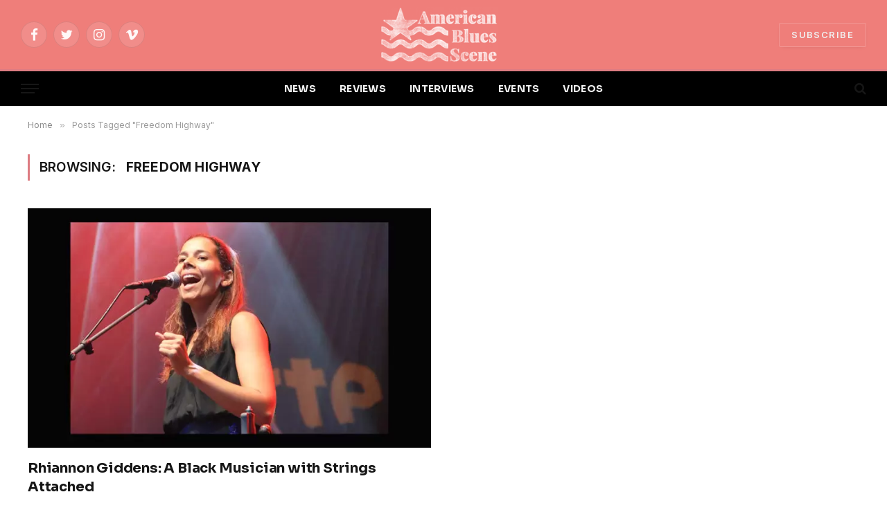

--- FILE ---
content_type: text/html; charset=UTF-8
request_url: https://www.americanbluesscene.com/tag/freedom-highway/
body_size: 44198
content:
<!DOCTYPE html>
<html lang="en-US" prefix="og: http://ogp.me/ns# fb: http://ogp.me/ns/fb#" class="s-light site-s-light">

<head>

	<meta charset="UTF-8" />
	<meta name="viewport" content="width=device-width, initial-scale=1" />
	<title>Freedom Highway &#8211; American Blues Scene</title><link rel="preload" as="font" href="https://www.americanbluesscene.com/wp-content/themes/smart-mag/css/icons/fonts/ts-icons.woff2?v2.2" type="font/woff2" crossorigin="anonymous" />
<meta name='robots' content='max-image-preview:large' />
	<style>img:is([sizes="auto" i], [sizes^="auto," i]) { contain-intrinsic-size: 3000px 1500px }</style>
	<link rel='dns-prefetch' href='//fonts.googleapis.com' />
<link rel="alternate" type="application/rss+xml" title="American Blues Scene &raquo; Feed" href="https://www.americanbluesscene.com/feed/" />
<link rel="alternate" type="application/rss+xml" title="American Blues Scene &raquo; Comments Feed" href="https://www.americanbluesscene.com/comments/feed/" />
<link rel="alternate" type="application/rss+xml" title="American Blues Scene &raquo; Freedom Highway Tag Feed" href="https://www.americanbluesscene.com/tag/freedom-highway/feed/" />
<script type="text/javascript">
/* <![CDATA[ */
window._wpemojiSettings = {"baseUrl":"https:\/\/s.w.org\/images\/core\/emoji\/16.0.1\/72x72\/","ext":".png","svgUrl":"https:\/\/s.w.org\/images\/core\/emoji\/16.0.1\/svg\/","svgExt":".svg","source":{"concatemoji":"https:\/\/www.americanbluesscene.com\/wp-includes\/js\/wp-emoji-release.min.js?ver=6.8.3"}};
/*! This file is auto-generated */
!function(s,n){var o,i,e;function c(e){try{var t={supportTests:e,timestamp:(new Date).valueOf()};sessionStorage.setItem(o,JSON.stringify(t))}catch(e){}}function p(e,t,n){e.clearRect(0,0,e.canvas.width,e.canvas.height),e.fillText(t,0,0);var t=new Uint32Array(e.getImageData(0,0,e.canvas.width,e.canvas.height).data),a=(e.clearRect(0,0,e.canvas.width,e.canvas.height),e.fillText(n,0,0),new Uint32Array(e.getImageData(0,0,e.canvas.width,e.canvas.height).data));return t.every(function(e,t){return e===a[t]})}function u(e,t){e.clearRect(0,0,e.canvas.width,e.canvas.height),e.fillText(t,0,0);for(var n=e.getImageData(16,16,1,1),a=0;a<n.data.length;a++)if(0!==n.data[a])return!1;return!0}function f(e,t,n,a){switch(t){case"flag":return n(e,"\ud83c\udff3\ufe0f\u200d\u26a7\ufe0f","\ud83c\udff3\ufe0f\u200b\u26a7\ufe0f")?!1:!n(e,"\ud83c\udde8\ud83c\uddf6","\ud83c\udde8\u200b\ud83c\uddf6")&&!n(e,"\ud83c\udff4\udb40\udc67\udb40\udc62\udb40\udc65\udb40\udc6e\udb40\udc67\udb40\udc7f","\ud83c\udff4\u200b\udb40\udc67\u200b\udb40\udc62\u200b\udb40\udc65\u200b\udb40\udc6e\u200b\udb40\udc67\u200b\udb40\udc7f");case"emoji":return!a(e,"\ud83e\udedf")}return!1}function g(e,t,n,a){var r="undefined"!=typeof WorkerGlobalScope&&self instanceof WorkerGlobalScope?new OffscreenCanvas(300,150):s.createElement("canvas"),o=r.getContext("2d",{willReadFrequently:!0}),i=(o.textBaseline="top",o.font="600 32px Arial",{});return e.forEach(function(e){i[e]=t(o,e,n,a)}),i}function t(e){var t=s.createElement("script");t.src=e,t.defer=!0,s.head.appendChild(t)}"undefined"!=typeof Promise&&(o="wpEmojiSettingsSupports",i=["flag","emoji"],n.supports={everything:!0,everythingExceptFlag:!0},e=new Promise(function(e){s.addEventListener("DOMContentLoaded",e,{once:!0})}),new Promise(function(t){var n=function(){try{var e=JSON.parse(sessionStorage.getItem(o));if("object"==typeof e&&"number"==typeof e.timestamp&&(new Date).valueOf()<e.timestamp+604800&&"object"==typeof e.supportTests)return e.supportTests}catch(e){}return null}();if(!n){if("undefined"!=typeof Worker&&"undefined"!=typeof OffscreenCanvas&&"undefined"!=typeof URL&&URL.createObjectURL&&"undefined"!=typeof Blob)try{var e="postMessage("+g.toString()+"("+[JSON.stringify(i),f.toString(),p.toString(),u.toString()].join(",")+"));",a=new Blob([e],{type:"text/javascript"}),r=new Worker(URL.createObjectURL(a),{name:"wpTestEmojiSupports"});return void(r.onmessage=function(e){c(n=e.data),r.terminate(),t(n)})}catch(e){}c(n=g(i,f,p,u))}t(n)}).then(function(e){for(var t in e)n.supports[t]=e[t],n.supports.everything=n.supports.everything&&n.supports[t],"flag"!==t&&(n.supports.everythingExceptFlag=n.supports.everythingExceptFlag&&n.supports[t]);n.supports.everythingExceptFlag=n.supports.everythingExceptFlag&&!n.supports.flag,n.DOMReady=!1,n.readyCallback=function(){n.DOMReady=!0}}).then(function(){return e}).then(function(){var e;n.supports.everything||(n.readyCallback(),(e=n.source||{}).concatemoji?t(e.concatemoji):e.wpemoji&&e.twemoji&&(t(e.twemoji),t(e.wpemoji)))}))}((window,document),window._wpemojiSettings);
/* ]]> */
</script>
<style id='wp-emoji-styles-inline-css' type='text/css'>

	img.wp-smiley, img.emoji {
		display: inline !important;
		border: none !important;
		box-shadow: none !important;
		height: 1em !important;
		width: 1em !important;
		margin: 0 0.07em !important;
		vertical-align: -0.1em !important;
		background: none !important;
		padding: 0 !important;
	}
</style>
<link rel='stylesheet' id='wp-block-library-css' href='https://www.americanbluesscene.com/wp-includes/css/dist/block-library/style.min.css?ver=6.8.3' type='text/css' media='all' />
<style id='classic-theme-styles-inline-css' type='text/css'>
/*! This file is auto-generated */
.wp-block-button__link{color:#fff;background-color:#32373c;border-radius:9999px;box-shadow:none;text-decoration:none;padding:calc(.667em + 2px) calc(1.333em + 2px);font-size:1.125em}.wp-block-file__button{background:#32373c;color:#fff;text-decoration:none}
</style>
<link rel='stylesheet' id='ifb-instagram-style-css' href='https://www.americanbluesscene.com/wp-content/plugins/social-feed-block/dist/style.css?ver=1.0.7' type='text/css' media='all' />
<style id='global-styles-inline-css' type='text/css'>
:root{--wp--preset--aspect-ratio--square: 1;--wp--preset--aspect-ratio--4-3: 4/3;--wp--preset--aspect-ratio--3-4: 3/4;--wp--preset--aspect-ratio--3-2: 3/2;--wp--preset--aspect-ratio--2-3: 2/3;--wp--preset--aspect-ratio--16-9: 16/9;--wp--preset--aspect-ratio--9-16: 9/16;--wp--preset--color--black: #000000;--wp--preset--color--cyan-bluish-gray: #abb8c3;--wp--preset--color--white: #ffffff;--wp--preset--color--pale-pink: #f78da7;--wp--preset--color--vivid-red: #cf2e2e;--wp--preset--color--luminous-vivid-orange: #ff6900;--wp--preset--color--luminous-vivid-amber: #fcb900;--wp--preset--color--light-green-cyan: #7bdcb5;--wp--preset--color--vivid-green-cyan: #00d084;--wp--preset--color--pale-cyan-blue: #8ed1fc;--wp--preset--color--vivid-cyan-blue: #0693e3;--wp--preset--color--vivid-purple: #9b51e0;--wp--preset--gradient--vivid-cyan-blue-to-vivid-purple: linear-gradient(135deg,rgba(6,147,227,1) 0%,rgb(155,81,224) 100%);--wp--preset--gradient--light-green-cyan-to-vivid-green-cyan: linear-gradient(135deg,rgb(122,220,180) 0%,rgb(0,208,130) 100%);--wp--preset--gradient--luminous-vivid-amber-to-luminous-vivid-orange: linear-gradient(135deg,rgba(252,185,0,1) 0%,rgba(255,105,0,1) 100%);--wp--preset--gradient--luminous-vivid-orange-to-vivid-red: linear-gradient(135deg,rgba(255,105,0,1) 0%,rgb(207,46,46) 100%);--wp--preset--gradient--very-light-gray-to-cyan-bluish-gray: linear-gradient(135deg,rgb(238,238,238) 0%,rgb(169,184,195) 100%);--wp--preset--gradient--cool-to-warm-spectrum: linear-gradient(135deg,rgb(74,234,220) 0%,rgb(151,120,209) 20%,rgb(207,42,186) 40%,rgb(238,44,130) 60%,rgb(251,105,98) 80%,rgb(254,248,76) 100%);--wp--preset--gradient--blush-light-purple: linear-gradient(135deg,rgb(255,206,236) 0%,rgb(152,150,240) 100%);--wp--preset--gradient--blush-bordeaux: linear-gradient(135deg,rgb(254,205,165) 0%,rgb(254,45,45) 50%,rgb(107,0,62) 100%);--wp--preset--gradient--luminous-dusk: linear-gradient(135deg,rgb(255,203,112) 0%,rgb(199,81,192) 50%,rgb(65,88,208) 100%);--wp--preset--gradient--pale-ocean: linear-gradient(135deg,rgb(255,245,203) 0%,rgb(182,227,212) 50%,rgb(51,167,181) 100%);--wp--preset--gradient--electric-grass: linear-gradient(135deg,rgb(202,248,128) 0%,rgb(113,206,126) 100%);--wp--preset--gradient--midnight: linear-gradient(135deg,rgb(2,3,129) 0%,rgb(40,116,252) 100%);--wp--preset--font-size--small: 13px;--wp--preset--font-size--medium: 20px;--wp--preset--font-size--large: 36px;--wp--preset--font-size--x-large: 42px;--wp--preset--spacing--20: 0.44rem;--wp--preset--spacing--30: 0.67rem;--wp--preset--spacing--40: 1rem;--wp--preset--spacing--50: 1.5rem;--wp--preset--spacing--60: 2.25rem;--wp--preset--spacing--70: 3.38rem;--wp--preset--spacing--80: 5.06rem;--wp--preset--shadow--natural: 6px 6px 9px rgba(0, 0, 0, 0.2);--wp--preset--shadow--deep: 12px 12px 50px rgba(0, 0, 0, 0.4);--wp--preset--shadow--sharp: 6px 6px 0px rgba(0, 0, 0, 0.2);--wp--preset--shadow--outlined: 6px 6px 0px -3px rgba(255, 255, 255, 1), 6px 6px rgba(0, 0, 0, 1);--wp--preset--shadow--crisp: 6px 6px 0px rgba(0, 0, 0, 1);}:where(.is-layout-flex){gap: 0.5em;}:where(.is-layout-grid){gap: 0.5em;}body .is-layout-flex{display: flex;}.is-layout-flex{flex-wrap: wrap;align-items: center;}.is-layout-flex > :is(*, div){margin: 0;}body .is-layout-grid{display: grid;}.is-layout-grid > :is(*, div){margin: 0;}:where(.wp-block-columns.is-layout-flex){gap: 2em;}:where(.wp-block-columns.is-layout-grid){gap: 2em;}:where(.wp-block-post-template.is-layout-flex){gap: 1.25em;}:where(.wp-block-post-template.is-layout-grid){gap: 1.25em;}.has-black-color{color: var(--wp--preset--color--black) !important;}.has-cyan-bluish-gray-color{color: var(--wp--preset--color--cyan-bluish-gray) !important;}.has-white-color{color: var(--wp--preset--color--white) !important;}.has-pale-pink-color{color: var(--wp--preset--color--pale-pink) !important;}.has-vivid-red-color{color: var(--wp--preset--color--vivid-red) !important;}.has-luminous-vivid-orange-color{color: var(--wp--preset--color--luminous-vivid-orange) !important;}.has-luminous-vivid-amber-color{color: var(--wp--preset--color--luminous-vivid-amber) !important;}.has-light-green-cyan-color{color: var(--wp--preset--color--light-green-cyan) !important;}.has-vivid-green-cyan-color{color: var(--wp--preset--color--vivid-green-cyan) !important;}.has-pale-cyan-blue-color{color: var(--wp--preset--color--pale-cyan-blue) !important;}.has-vivid-cyan-blue-color{color: var(--wp--preset--color--vivid-cyan-blue) !important;}.has-vivid-purple-color{color: var(--wp--preset--color--vivid-purple) !important;}.has-black-background-color{background-color: var(--wp--preset--color--black) !important;}.has-cyan-bluish-gray-background-color{background-color: var(--wp--preset--color--cyan-bluish-gray) !important;}.has-white-background-color{background-color: var(--wp--preset--color--white) !important;}.has-pale-pink-background-color{background-color: var(--wp--preset--color--pale-pink) !important;}.has-vivid-red-background-color{background-color: var(--wp--preset--color--vivid-red) !important;}.has-luminous-vivid-orange-background-color{background-color: var(--wp--preset--color--luminous-vivid-orange) !important;}.has-luminous-vivid-amber-background-color{background-color: var(--wp--preset--color--luminous-vivid-amber) !important;}.has-light-green-cyan-background-color{background-color: var(--wp--preset--color--light-green-cyan) !important;}.has-vivid-green-cyan-background-color{background-color: var(--wp--preset--color--vivid-green-cyan) !important;}.has-pale-cyan-blue-background-color{background-color: var(--wp--preset--color--pale-cyan-blue) !important;}.has-vivid-cyan-blue-background-color{background-color: var(--wp--preset--color--vivid-cyan-blue) !important;}.has-vivid-purple-background-color{background-color: var(--wp--preset--color--vivid-purple) !important;}.has-black-border-color{border-color: var(--wp--preset--color--black) !important;}.has-cyan-bluish-gray-border-color{border-color: var(--wp--preset--color--cyan-bluish-gray) !important;}.has-white-border-color{border-color: var(--wp--preset--color--white) !important;}.has-pale-pink-border-color{border-color: var(--wp--preset--color--pale-pink) !important;}.has-vivid-red-border-color{border-color: var(--wp--preset--color--vivid-red) !important;}.has-luminous-vivid-orange-border-color{border-color: var(--wp--preset--color--luminous-vivid-orange) !important;}.has-luminous-vivid-amber-border-color{border-color: var(--wp--preset--color--luminous-vivid-amber) !important;}.has-light-green-cyan-border-color{border-color: var(--wp--preset--color--light-green-cyan) !important;}.has-vivid-green-cyan-border-color{border-color: var(--wp--preset--color--vivid-green-cyan) !important;}.has-pale-cyan-blue-border-color{border-color: var(--wp--preset--color--pale-cyan-blue) !important;}.has-vivid-cyan-blue-border-color{border-color: var(--wp--preset--color--vivid-cyan-blue) !important;}.has-vivid-purple-border-color{border-color: var(--wp--preset--color--vivid-purple) !important;}.has-vivid-cyan-blue-to-vivid-purple-gradient-background{background: var(--wp--preset--gradient--vivid-cyan-blue-to-vivid-purple) !important;}.has-light-green-cyan-to-vivid-green-cyan-gradient-background{background: var(--wp--preset--gradient--light-green-cyan-to-vivid-green-cyan) !important;}.has-luminous-vivid-amber-to-luminous-vivid-orange-gradient-background{background: var(--wp--preset--gradient--luminous-vivid-amber-to-luminous-vivid-orange) !important;}.has-luminous-vivid-orange-to-vivid-red-gradient-background{background: var(--wp--preset--gradient--luminous-vivid-orange-to-vivid-red) !important;}.has-very-light-gray-to-cyan-bluish-gray-gradient-background{background: var(--wp--preset--gradient--very-light-gray-to-cyan-bluish-gray) !important;}.has-cool-to-warm-spectrum-gradient-background{background: var(--wp--preset--gradient--cool-to-warm-spectrum) !important;}.has-blush-light-purple-gradient-background{background: var(--wp--preset--gradient--blush-light-purple) !important;}.has-blush-bordeaux-gradient-background{background: var(--wp--preset--gradient--blush-bordeaux) !important;}.has-luminous-dusk-gradient-background{background: var(--wp--preset--gradient--luminous-dusk) !important;}.has-pale-ocean-gradient-background{background: var(--wp--preset--gradient--pale-ocean) !important;}.has-electric-grass-gradient-background{background: var(--wp--preset--gradient--electric-grass) !important;}.has-midnight-gradient-background{background: var(--wp--preset--gradient--midnight) !important;}.has-small-font-size{font-size: var(--wp--preset--font-size--small) !important;}.has-medium-font-size{font-size: var(--wp--preset--font-size--medium) !important;}.has-large-font-size{font-size: var(--wp--preset--font-size--large) !important;}.has-x-large-font-size{font-size: var(--wp--preset--font-size--x-large) !important;}
:where(.wp-block-post-template.is-layout-flex){gap: 1.25em;}:where(.wp-block-post-template.is-layout-grid){gap: 1.25em;}
:where(.wp-block-columns.is-layout-flex){gap: 2em;}:where(.wp-block-columns.is-layout-grid){gap: 2em;}
:root :where(.wp-block-pullquote){font-size: 1.5em;line-height: 1.6;}
</style>
<link rel='stylesheet' id='contact-form-7-css' href='https://www.americanbluesscene.com/wp-content/plugins/contact-form-7/includes/css/styles.css?ver=6.1.3' type='text/css' media='all' />
<link rel='stylesheet' id='smartmag-core-css' href='https://www.americanbluesscene.com/wp-content/themes/smart-mag/style.css?ver=7.1.1' type='text/css' media='all' />
<style id='smartmag-core-inline-css' type='text/css'>
:root { --c-main: #dd7c82;
--c-main-rgb: 221,124,130;
--text-font: "Inter", system-ui, -apple-system, "Segoe UI", Arial, sans-serif;
--body-font: "Inter", system-ui, -apple-system, "Segoe UI", Arial, sans-serif;
--title-font: "Sora", system-ui, -apple-system, "Segoe UI", Arial, sans-serif;
--c-p-meta-icons: var(--c-main); }
.post-title:not(._) { letter-spacing: -0.01em; }
.main-sidebar .widget-title .heading { font-family: "ABeeZee", system-ui, -apple-system, "Segoe UI", Arial, sans-serif; font-size: 17px; font-weight: normal; font-style: normal; text-transform: initial; }
.main-sidebar .widget { margin-bottom: 45px; }
.smart-head-main { --main-width: 1360px; }
.smart-head-main .smart-head-mid { --head-h: 100px; }
.smart-head-main .smart-head-bot { --head-h: 54px; border-top-width: 3px; border-top-color: var(--c-main); border-bottom-width: 1px; border-bottom-color: #e2e2e2; }
.s-dark .smart-head-main .smart-head-bot,
.smart-head-main .s-dark.smart-head-bot { border-bottom-color: #222222; }
.navigation-main .menu > li > a { font-family: "Sora", system-ui, -apple-system, "Segoe UI", Arial, sans-serif; font-size: 14px; font-weight: bold; letter-spacing: 0.02em; }
.s-light .navigation-main { --c-nav: #f2f2f2; }
.smart-head-mobile .smart-head-mid { --head-h: 70px; border-bottom-width: 3px; border-bottom-color: var(--c-main); }
.s-dark .smart-head-main .spc-social,
.smart-head-main .s-dark .spc-social { --c-spc-social: rgba(255,255,255,0.94); --c-spc-social-hov: #ffffff; }
.smart-head-main .hamburger-icon { --line-weight: 2px; --height: 14px; }
.post-meta { --p-meta-sep: "\2023"; --p-meta-sep-pad: 6px; }
.post-meta .meta-item:before { transform: scale(.8); }
.cat-labels .category { padding-left: 10px; padding-right: 10px; }
.block-head-e1 .heading { font-family: "Barlow Condensed", system-ui, -apple-system, "Segoe UI", Arial, sans-serif; font-size: 22px; font-weight: bold; font-style: italic; letter-spacing: .04em; }
.block-head-e2 .heading { font-family: "Barlow Condensed", system-ui, -apple-system, "Segoe UI", Arial, sans-serif; font-size: 32px; font-weight: 800; font-style: italic; text-transform: uppercase; letter-spacing: 0.04em; }
.block-head-e2 { --line-weight: 4px; --c-line: var(--c-main); }
.loop-grid .ratio-is-custom { padding-bottom: calc(100% / 1.68); }
.list-post { --list-p-media-width: 35%; --list-p-media-max-width: 85%; }
.post-meta-single .meta-item, .post-meta-single .text-in { font-size: 13px; }
.the-post-header .post-meta .post-title { line-height: 1.26; }
.entry-content { line-height: 1.65; letter-spacing: 0.01em; }
.post-share-float .service { width: 40px; height: 38px; margin-bottom: 9px; font-size: 18px; }
.s-head-modern .sub-title { font-weight: 500; }
.site-s-light .s-head-modern .sub-title { color: #6d6d6d; }
.site-s-light .s-head-large .post-meta { --c-post-meta: #6d6d6d; }
.s-dark .s-head-large .post-meta { --c-post-meta: #e2e2e2; }
.a-wrap-2:not(._) { margin-top: 0px; }
@media (min-width: 940px) and (max-width: 1200px) { .navigation-main .menu > li > a { font-size: calc(10px + (14px - 10px) * .7); } }


</style>
<link rel='stylesheet' id='magnific-popup-css' href='https://www.americanbluesscene.com/wp-content/themes/smart-mag/css/lightbox.css?ver=7.1.1' type='text/css' media='all' />
<link rel='stylesheet' id='smartmag-icons-css' href='https://www.americanbluesscene.com/wp-content/themes/smart-mag/css/icons/icons.css?ver=7.1.1' type='text/css' media='all' />
<link rel='stylesheet' id='smartmag-gfonts-custom-css' href='https://fonts.googleapis.com/css?family=Inter%3A400%2C500%2C600%2C700%7CSora%3A400%2C500%2C600%2C700%2Cbold%7CABeeZee%3Anormal%7CBarlow+Condensed%3Abold%2Cboldi%2C800%2C800i&#038;display=swap' type='text/css' media='all' />
<script type="text/javascript" src="https://www.americanbluesscene.com/wp-includes/js/dist/vendor/react.min.js?ver=18.3.1.1" id="react-js"></script>
<script type="text/javascript" src="https://www.americanbluesscene.com/wp-includes/js/dist/vendor/react-dom.min.js?ver=18.3.1.1" id="react-dom-js"></script>
<script type="text/javascript" src="https://www.americanbluesscene.com/wp-includes/js/jquery/jquery.min.js?ver=3.7.1" id="jquery-core-js"></script>
<script type="text/javascript" src="https://www.americanbluesscene.com/wp-includes/js/jquery/jquery-migrate.min.js?ver=3.4.1" id="jquery-migrate-js"></script>
<script type="text/javascript" src="https://www.americanbluesscene.com/wp-content/plugins/social-feed-block/dist/script.js?ver=1.0.7" id="ifb-instagram-script-js"></script>
<link rel="https://api.w.org/" href="https://www.americanbluesscene.com/wp-json/" /><link rel="alternate" title="JSON" type="application/json" href="https://www.americanbluesscene.com/wp-json/wp/v2/tags/4630" /><link rel="EditURI" type="application/rsd+xml" title="RSD" href="https://www.americanbluesscene.com/xmlrpc.php?rsd" />
<meta name="generator" content="WordPress 6.8.3" />

		<script>
		var BunyadSchemeKey = 'bunyad-scheme';
		(() => {
			const d = document.documentElement;
			const c = d.classList;
			const scheme = localStorage.getItem(BunyadSchemeKey);
			if (scheme) {
				d.dataset.origClass = c;
				scheme === 'dark' ? c.remove('s-light', 'site-s-light') : c.remove('s-dark', 'site-s-dark');
				c.add('site-s-' + scheme, 's-' + scheme);
			}
		})();
		</script>
		<meta name="generator" content="Elementor 3.31.5; features: additional_custom_breakpoints, e_element_cache; settings: css_print_method-external, google_font-enabled, font_display-auto">
			<style>
				.e-con.e-parent:nth-of-type(n+4):not(.e-lazyloaded):not(.e-no-lazyload),
				.e-con.e-parent:nth-of-type(n+4):not(.e-lazyloaded):not(.e-no-lazyload) * {
					background-image: none !important;
				}
				@media screen and (max-height: 1024px) {
					.e-con.e-parent:nth-of-type(n+3):not(.e-lazyloaded):not(.e-no-lazyload),
					.e-con.e-parent:nth-of-type(n+3):not(.e-lazyloaded):not(.e-no-lazyload) * {
						background-image: none !important;
					}
				}
				@media screen and (max-height: 640px) {
					.e-con.e-parent:nth-of-type(n+2):not(.e-lazyloaded):not(.e-no-lazyload),
					.e-con.e-parent:nth-of-type(n+2):not(.e-lazyloaded):not(.e-no-lazyload) * {
						background-image: none !important;
					}
				}
			</style>
			<link rel="icon" href="https://www.americanbluesscene.com/wp-content/uploads/2025/04/cropped-american-blues-scene-logo-1-32x32.png" sizes="32x32" />
<link rel="icon" href="https://www.americanbluesscene.com/wp-content/uploads/2025/04/cropped-american-blues-scene-logo-1-192x192.png" sizes="192x192" />
<link rel="apple-touch-icon" href="https://www.americanbluesscene.com/wp-content/uploads/2025/04/cropped-american-blues-scene-logo-1-180x180.png" />
<meta name="msapplication-TileImage" content="https://www.americanbluesscene.com/wp-content/uploads/2025/04/cropped-american-blues-scene-logo-1-270x270.png" />
		<style type="text/css" id="wp-custom-css">
			.s-dark:not(i), .site-s-dark, .site-s-dark .s-light {
    --c-contrast-0: #000;
    --c-contrast-10: #070707;
    --c-contrast-50: #111;
    --c-contrast-75: #151515;
    --c-contrast-100: #222;
    --c-contrast-125: #2b2b2b;
    --c-contrast-150: #333;
    --c-contrast-200: #444;
    --c-contrast-300: #555;
    --c-contrast-400: #777;
    --c-contrast-450: #999;
    --c-contrast-500: #bbb;
    --c-contrast-600: #c0c0c0;
    --c-contrast-650: #ccc;
    --c-contrast-700: #d1d1d1;
    --c-contrast-800: #ddd;
    --c-contrast-850: #ececec;
    --c-contrast-900: #f0f0f0;
    --c-contrast: #fff;
    --c-rgba: 255, 255, 255;
    --c-a-hover: rgba(var(--c-rgba), .7);
    --c-headings: var(--c-contrast-850);
    --c-excerpts: var(--c-contrast-650);
    --c-separator: rgba(var(--c-rgba), .13);
    --c-separator2: rgba(var(--c-rgba), .13);
    --c-links: var(--c-contrast-900);
    --c-headings: var(--c-contrast-850);
    --c-nav: var(--c-contrast-900);
    --c-nav-drop-bg: var(--c-contrast-10);
    --c-nav-drop-sep: rgba(255, 255, 255, .1);
    --c-post-meta: rgba(var(--c-rgba), .65);
    --c-email: var(--c-contrast-300);
    --c-input-bg: rgba(var(--c-rgba), .1);
    --footer-bg: #ef7e7a;
    --footer-lower-bg: #ef7e7a;
}

/*.elementor-787 .elementor-element.elementor-element-39240cd:not(.elementor-motion-effects-element-type-background) {
    background-color: #ef7e7a;
}*/

.smart-head-mid {
    --head-h: var(--head-mid-h);
    background-color: #ef7e7a !important;
}

.scheme-switcher .icon {
    font-size: var(--icons-size);
    width: var(--icons-size);
    visibility: hidden;
}

.smart-head-row-full {
    width: 100%;
    background-color:#000 !important;
}

.smart-head .smart-head-mid {
	 background-color: #ef7e7a !important;
}

.load-button {
    --btn-f-size: 16px;
    padding: 14px 18px;
    width: 35%;
    min-width: 270px;
    height: auto;
    line-height: 1;
    color: var(--c-contrast-800);
    font-weight: 700;
}		</style>
		
<!-- START - Open Graph and Twitter Card Tags 3.3.7 -->
 <!-- Facebook Open Graph -->
  <meta property="og:locale" content="en_US"/>
  <meta property="og:site_name" content="American Blues Scene"/>
  <meta property="og:title" content="Freedom Highway"/>
  <meta property="og:url" content="https://www.americanbluesscene.com/tag/freedom-highway/"/>
  <meta property="og:type" content="article"/>
  <meta property="og:description" content="Independent roots music site"/>
 <!-- Google+ / Schema.org -->
 <!-- Twitter Cards -->
  <meta name="twitter:title" content="Freedom Highway"/>
  <meta name="twitter:url" content="https://www.americanbluesscene.com/tag/freedom-highway/"/>
  <meta name="twitter:description" content="Independent roots music site"/>
  <meta name="twitter:card" content="summary_large_image"/>
 <!-- SEO -->
 <!-- Misc. tags -->
 <!-- is_tag -->
<!-- END - Open Graph and Twitter Card Tags 3.3.7 -->
	


</head>
	<!-- Google tag (gtag.js) -->
<script async src="https://www.googletagmanager.com/gtag/js?id=G-XQGLDYNKBE"></script>
<script>
  window.dataLayer = window.dataLayer || [];
  function gtag(){dataLayer.push(arguments);}
  gtag('js', new Date());

  gtag('config', 'G-XQGLDYNKBE');
</script>

<body class="archive tag tag-freedom-highway tag-4630 wp-theme-smart-mag no-sidebar has-lb has-lb-sm layout-normal elementor-default elementor-kit-55451">



<div class="main-wrap">

	
<div class="off-canvas-backdrop"></div>
<div class="mobile-menu-container off-canvas s-dark hide-widgets-sm" id="off-canvas">

	<div class="off-canvas-head">
		<a href="#" class="close"><i class="tsi tsi-times"></i></a>

		<div class="ts-logo">
					</div>
	</div>

	<div class="off-canvas-content">

		
			<ul id="menu-top-menu-2-0" class="mobile-menu"><li id="menu-item-55487" class="menu-item menu-item-type-post_type menu-item-object-page menu-item-55487"><a href="https://www.americanbluesscene.com/news2/">NEWS</a></li>
<li id="menu-item-55488" class="menu-item menu-item-type-post_type menu-item-object-page menu-item-55488"><a href="https://www.americanbluesscene.com/reviews/">REVIEWS</a></li>
<li id="menu-item-55489" class="menu-item menu-item-type-post_type menu-item-object-page menu-item-55489"><a href="https://www.americanbluesscene.com/interviews/">INTERVIEWS</a></li>
<li id="menu-item-55490" class="menu-item menu-item-type-post_type menu-item-object-page menu-item-55490"><a href="https://www.americanbluesscene.com/events/">EVENTS</a></li>
<li id="menu-item-55498" class="menu-item menu-item-type-post_type menu-item-object-page menu-item-55498"><a href="https://www.americanbluesscene.com/videos/">VIDEOS</a></li>
</ul>
		
					<div class="off-canvas-widgets">
				
		<div id="smartmag-block-newsletter-3" class="widget ts-block-widget smartmag-widget-newsletter">		
		<div class="block">
			<div class="block-newsletter ">
	<div class="spc-newsletter spc-newsletter-b spc-newsletter-center spc-newsletter-sm">

		<div class="bg-wrap"></div>

		
		<div class="inner">

			
			
			<h3 class="heading">
				Subscribe to Updates			</h3>

							<div class="base-text message">
					<p>Get the latest creative news from Blues Scene about music &amp; art.</p>
</div>
			
							<form method="post" action="" class="form fields-style fields-full" target="_blank">
					<div class="main-fields">
						<p class="field-email">
							<input type="email" name="EMAIL" placeholder="Your email address.." required />
						</p>
						
						<p class="field-submit">
							<input type="submit" value="Subscribe" />
						</p>
					</div>

											<p class="disclaimer">
							<label>
																	<input type="checkbox" name="privacy" required />
								
								By signing up, you agree to the our terms and our <a href="#">Privacy Policy</a> agreement.							</label>
						</p>
									</form>
			
			
		</div>
	</div>
</div>		</div>

		</div>			</div>
		
		
		<div class="spc-social spc-social-b smart-head-social">
		
			
				<a href="https://www.facebook.com/americanbluesscene/" class="link s-facebook" target="_blank" rel="noopener">
					<i class="icon tsi tsi-facebook"></i>
					<span class="visuallyhidden">Facebook</span>
				</a>
									
			
				<a href="https://twitter.com/AmeriBluesScene" class="link s-twitter" target="_blank" rel="noopener">
					<i class="icon tsi tsi-twitter"></i>
					<span class="visuallyhidden">Twitter</span>
				</a>
									
			
				<a href="https://www.instagram.com/ameribluesscene/" class="link s-instagram" target="_blank" rel="noopener">
					<i class="icon tsi tsi-instagram"></i>
					<span class="visuallyhidden">Instagram</span>
				</a>
									
			
		</div>

		
	</div>

</div>
<div class="smart-head smart-head-b smart-head-main" id="smart-head" data-sticky="auto" data-sticky-type="smart">
	
	<div class="smart-head-row smart-head-mid smart-head-row-3 s-dark smart-head-row-full">

		<div class="inner wrap">

							
				<div class="items items-left ">
				
		<div class="spc-social spc-social-b smart-head-social">
		
			
				<a href="https://www.facebook.com/americanbluesscene/" class="link s-facebook" target="_blank" rel="noopener">
					<i class="icon tsi tsi-facebook"></i>
					<span class="visuallyhidden">Facebook</span>
				</a>
									
			
				<a href="https://twitter.com/AmeriBluesScene" class="link s-twitter" target="_blank" rel="noopener">
					<i class="icon tsi tsi-twitter"></i>
					<span class="visuallyhidden">Twitter</span>
				</a>
									
			
				<a href="https://www.instagram.com/ameribluesscene/" class="link s-instagram" target="_blank" rel="noopener">
					<i class="icon tsi tsi-instagram"></i>
					<span class="visuallyhidden">Instagram</span>
				</a>
									
			
				<a href="#" class="link s-vimeo" target="_blank" rel="noopener">
					<i class="icon tsi tsi-vimeo"></i>
					<span class="visuallyhidden">Vimeo</span>
				</a>
									
			
		</div>

						</div>

							
				<div class="items items-center ">
					<a href="https://www.americanbluesscene.com/" title="American Blues Scene" rel="home" class="logo-link ts-logo logo-is-image">
		<span>
			
				
					<img src="https://www.americanbluesscene.com/wp-content/uploads/2022/03/american-blues-scene-logo-1.png" class="logo-image logo-image-dark" alt="American Blues Scene" width="272" height="90"/><img src="https://www.americanbluesscene.com/wp-content/uploads/2025/04/american-blues-scene-logo-1.png" class="logo-image" alt="American Blues Scene" width="272" height="90"/>
									 
					</span>
	</a>				</div>

							
				<div class="items items-right ">
				
	<a href="#" class="ts-button ts-button-alt ts-button1">
		SUBSCRIBE	</a>
				</div>

						
		</div>
	</div>

	
	<div class="smart-head-row smart-head-bot smart-head-row-3 is-light has-center-nav smart-head-row-full">

		<div class="inner wrap">

							
				<div class="items items-left ">
				
<button class="offcanvas-toggle has-icon" type="button" aria-label="Menu">
	<span class="hamburger-icon hamburger-icon-a">
		<span class="inner"></span>
	</span>
</button>				</div>

							
				<div class="items items-center ">
					<div class="nav-wrap">
		<nav class="navigation navigation-main nav-hov-a">
			<ul id="menu-top-menu-2-1" class="menu"><li class="menu-item menu-item-type-post_type menu-item-object-page menu-item-55487"><a href="https://www.americanbluesscene.com/news2/">NEWS</a></li>
<li class="menu-item menu-item-type-post_type menu-item-object-page menu-item-55488"><a href="https://www.americanbluesscene.com/reviews/">REVIEWS</a></li>
<li class="menu-item menu-item-type-post_type menu-item-object-page menu-item-55489"><a href="https://www.americanbluesscene.com/interviews/">INTERVIEWS</a></li>
<li class="menu-item menu-item-type-post_type menu-item-object-page menu-item-55490"><a href="https://www.americanbluesscene.com/events/">EVENTS</a></li>
<li class="menu-item menu-item-type-post_type menu-item-object-page menu-item-55498"><a href="https://www.americanbluesscene.com/videos/">VIDEOS</a></li>
</ul>		</nav>
	</div>
				</div>

							
				<div class="items items-right ">
				
<div class="scheme-switcher has-icon-only">
	<a href="#" class="toggle is-icon toggle-dark" title="Switch to Dark Design - easier on eyes.">
		<i class="icon tsi tsi-moon"></i>
	</a>
	<a href="#" class="toggle is-icon toggle-light" title="Switch to Light Design.">
		<i class="icon tsi tsi-bright"></i>
	</a>
</div>

	<a href="#" class="search-icon has-icon-only is-icon" title="Search">
		<i class="tsi tsi-search"></i>
	</a>

				</div>

						
		</div>
	</div>

	</div>
<div class="smart-head smart-head-a smart-head-mobile" id="smart-head-mobile" data-sticky="mid" data-sticky-type>
	
	<div class="smart-head-row smart-head-mid smart-head-row-3 s-dark smart-head-row-full">

		<div class="inner wrap">

							
				<div class="items items-left ">
				
<button class="offcanvas-toggle has-icon" type="button" aria-label="Menu">
	<span class="hamburger-icon hamburger-icon-a">
		<span class="inner"></span>
	</span>
</button>				</div>

							
				<div class="items items-center ">
					<a href="https://www.americanbluesscene.com/" title="American Blues Scene" rel="home" class="logo-link ts-logo logo-is-image">
		<span>
			
				
					<img src="https://www.americanbluesscene.com/wp-content/uploads/2022/03/american-blues-scene-logo-1.png" class="logo-image logo-image-dark" alt="American Blues Scene" width="272" height="90"/><img src="https://www.americanbluesscene.com/wp-content/uploads/2025/04/american-blues-scene-logo-1.png" class="logo-image" alt="American Blues Scene" width="272" height="90"/>
									 
					</span>
	</a>				</div>

							
				<div class="items items-right ">
				

	<a href="#" class="search-icon has-icon-only is-icon" title="Search">
		<i class="tsi tsi-search"></i>
	</a>

				</div>

						
		</div>
	</div>

	</div>
	<script src="//widget.sellwild.com/wave/wave-americanbluesscene.js"></script>
<nav class="breadcrumbs is-full-width breadcrumbs-a" id="breadcrumb"><div class="inner ts-contain "><span><a href="https://www.americanbluesscene.com/"><span>Home</span></a></span><span class="delim">&raquo;</span><span class="current">Posts Tagged &quot;Freedom Highway&quot;</span></div></nav>
<div class="main ts-contain cf no-sidebar">
			<div class="ts-row">
			<div class="col-8 main-content">

							<h1 class="archive-heading">
					Browsing: <span>Freedom Highway</span>				</h1>
						
					
							
					<section class="block-wrap block-grid mb-none" data-id="1">

				
			<div class="block-content">
					
	<div class="loop loop-grid loop-grid-base grid grid-2 md:grid-2 xs:grid-1">

					
<article class="l-post  grid-base-post grid-post">

	
			<div class="media">

		
			<a href="https://www.americanbluesscene.com/2017/08/rhiannon-giddens-a-black-musician-with-strings-attached/" class="image-link media-ratio ratio-is-custom" title="Rhiannon Giddens: A Black Musician with Strings Attached"><span data-bgsrc="https://www.americanbluesscene.com/wp-content/uploads/2017/08/Rhiannon_Giddens_featimage.jpg" class="img bg-cover wp-post-image attachment-large size-large lazyload" data-bgset="https://www.americanbluesscene.com/wp-content/uploads/2017/08/Rhiannon_Giddens_featimage.jpg 1021w, https://www.americanbluesscene.com/wp-content/uploads/2017/08/Rhiannon_Giddens_featimage-300x188.jpg 300w, https://www.americanbluesscene.com/wp-content/uploads/2017/08/Rhiannon_Giddens_featimage-768x481.jpg 768w, https://www.americanbluesscene.com/wp-content/uploads/2017/08/Rhiannon_Giddens_featimage-696x436.jpg 696w, https://www.americanbluesscene.com/wp-content/uploads/2017/08/Rhiannon_Giddens_featimage-670x420.jpg 670w" data-sizes="(max-width: 608px) 100vw, 608px"></span></a>			
			
			
			
		
		</div>
	

	
		<div class="content">

			<div class="post-meta post-meta-a has-below"><h2 class="is-title post-title"><a href="https://www.americanbluesscene.com/2017/08/rhiannon-giddens-a-black-musician-with-strings-attached/">Rhiannon Giddens: A Black Musician with Strings Attached</a></h2><div class="post-meta-items meta-below"><span class="meta-item post-author"><a href="https://www.americanbluesscene.com/author/donwilcock/" title="Posts by Don Wilcock" rel="author">Don Wilcock</a></span><span class="meta-item date"><span class="date-link"><time class="post-date" datetime="2017-08-09T14:17:04+00:00">August 9, 2017</time></span></span></div></div>			
						
				<div class="excerpt">
					<p>&#8220;Being a black American is part of the American identity. And nothing says that better than music.&#8221;</p>
				</div>
			
			
			
		</div>

	
</article>		
	</div>

	

	<nav class="main-pagination pagination-numbers" data-type="numbers">
			</nav>


	
			</div>

		</section>
		
			</div>
			
						
		</div>
	</div>


	<!--sellwild-widget></sellwild-widget-->
			<footer class="main-footer cols-gap-lg footer-bold s-dark">

					
	
			<div class="lower-footer bold-footer-lower">
			<div class="ts-contain inner">

				

				
		<div class="spc-social spc-social-b ">
		
			
				<a href="https://www.facebook.com/americanbluesscene/" class="link s-facebook" target="_blank" rel="noopener">
					<i class="icon tsi tsi-facebook"></i>
					<span class="visuallyhidden">Facebook</span>
				</a>
									
			
				<a href="https://twitter.com/AmeriBluesScene" class="link s-twitter" target="_blank" rel="noopener">
					<i class="icon tsi tsi-twitter"></i>
					<span class="visuallyhidden">Twitter</span>
				</a>
									
			
				<a href="https://www.instagram.com/ameribluesscene/" class="link s-instagram" target="_blank" rel="noopener">
					<i class="icon tsi tsi-instagram"></i>
					<span class="visuallyhidden">Instagram</span>
				</a>
									
			
				<a href="#" class="link s-pinterest" target="_blank" rel="noopener">
					<i class="icon tsi tsi-pinterest-p"></i>
					<span class="visuallyhidden">Pinterest</span>
				</a>
									
			
		</div>

		
											
						<div class="links">
							<div class="menu-bottom-menu-2-0-container"><ul id="menu-bottom-menu-2-0" class="menu"><li id="menu-item-55484" class="menu-item menu-item-type-post_type menu-item-object-page menu-item-55484"><a href="https://www.americanbluesscene.com/homepage/">Home</a></li>
<li id="menu-item-36737" class="menu-item menu-item-type-taxonomy menu-item-object-category menu-cat-29 menu-item-36737"><a href="https://www.americanbluesscene.com/category/news/">News</a></li>
<li id="menu-item-36740" class="menu-item menu-item-type-taxonomy menu-item-object-category menu-cat-32 menu-item-36740"><a href="https://www.americanbluesscene.com/category/music-reviews/">Reviews</a></li>
<li id="menu-item-36741" class="menu-item menu-item-type-taxonomy menu-item-object-category menu-cat-19 menu-item-36741"><a href="https://www.americanbluesscene.com/category/interviews/">Interviews</a></li>
<li id="menu-item-36742" class="menu-item menu-item-type-taxonomy menu-item-object-category menu-cat-11 menu-item-36742"><a href="https://www.americanbluesscene.com/category/events/">Events</a></li>
<li id="menu-item-36743" class="menu-item menu-item-type-taxonomy menu-item-object-category menu-cat-40 menu-item-36743"><a href="https://www.americanbluesscene.com/category/videos/">Videos</a></li>
<li id="menu-item-55485" class="menu-item menu-item-type-post_type menu-item-object-page menu-item-55485"><a href="https://www.americanbluesscene.com/about/">About</a></li>
</ul></div>						</div>
						
				
				<div class="copyright">
									</div>
			</div>
		</div>		
			</footer>
		
	
</div><!-- .main-wrap -->



	<div class="search-modal-wrap" data-scheme="dark">
		<div class="search-modal-box" role="dialog" aria-modal="true">

			<form method="get" class="search-form" action="https://www.americanbluesscene.com/">
				<input type="search" class="search-field live-search-query" name="s" placeholder="Search..." value="" required />

				<button type="submit" class="search-submit visuallyhidden">Submit</button>

				<p class="message">
					Type above and press <em>Enter</em> to search. Press <em>Esc</em> to cancel.				</p>
						
			</form>

		</div>
	</div>


<script type="speculationrules">
{"prefetch":[{"source":"document","where":{"and":[{"href_matches":"\/*"},{"not":{"href_matches":["\/wp-*.php","\/wp-admin\/*","\/wp-content\/uploads\/*","\/wp-content\/*","\/wp-content\/plugins\/*","\/wp-content\/themes\/smart-mag\/*","\/*\\?(.+)"]}},{"not":{"selector_matches":"a[rel~=\"nofollow\"]"}},{"not":{"selector_matches":".no-prefetch, .no-prefetch a"}}]},"eagerness":"conservative"}]}
</script>
			<script>
				const lazyloadRunObserver = () => {
					const lazyloadBackgrounds = document.querySelectorAll( `.e-con.e-parent:not(.e-lazyloaded)` );
					const lazyloadBackgroundObserver = new IntersectionObserver( ( entries ) => {
						entries.forEach( ( entry ) => {
							if ( entry.isIntersecting ) {
								let lazyloadBackground = entry.target;
								if( lazyloadBackground ) {
									lazyloadBackground.classList.add( 'e-lazyloaded' );
								}
								lazyloadBackgroundObserver.unobserve( entry.target );
							}
						});
					}, { rootMargin: '200px 0px 200px 0px' } );
					lazyloadBackgrounds.forEach( ( lazyloadBackground ) => {
						lazyloadBackgroundObserver.observe( lazyloadBackground );
					} );
				};
				const events = [
					'DOMContentLoaded',
					'elementor/lazyload/observe',
				];
				events.forEach( ( event ) => {
					document.addEventListener( event, lazyloadRunObserver );
				} );
			</script>
			<script type="application/ld+json">{"@context":"https:\/\/schema.org","@type":"BreadcrumbList","itemListElement":[{"@type":"ListItem","position":1,"item":{"@type":"WebPage","@id":"https:\/\/www.americanbluesscene.com\/","name":"Home"}},{"@type":"ListItem","position":2,"item":{"@type":"WebPage","@id":"https:\/\/www.americanbluesscene.com\/tag\/freedom-highway\/","name":"Posts Tagged &quot;Freedom Highway&quot;"}}]}</script>
<script type="text/javascript" id="smartmag-lazyload-js-extra">
/* <![CDATA[ */
var BunyadLazy = {"type":"normal"};
/* ]]> */
</script>
<script type="text/javascript" src="https://www.americanbluesscene.com/wp-content/themes/smart-mag/js/lazyload.js?ver=7.1.1" id="smartmag-lazyload-js"></script>
<script type="text/javascript" src="https://www.americanbluesscene.com/wp-includes/js/dist/hooks.min.js?ver=4d63a3d491d11ffd8ac6" id="wp-hooks-js"></script>
<script type="text/javascript" src="https://www.americanbluesscene.com/wp-includes/js/dist/i18n.min.js?ver=5e580eb46a90c2b997e6" id="wp-i18n-js"></script>
<script type="text/javascript" id="wp-i18n-js-after">
/* <![CDATA[ */
wp.i18n.setLocaleData( { 'text direction\u0004ltr': [ 'ltr' ] } );
/* ]]> */
</script>
<script type="text/javascript" src="https://www.americanbluesscene.com/wp-content/plugins/contact-form-7/includes/swv/js/index.js?ver=6.1.3" id="swv-js"></script>
<script type="text/javascript" id="contact-form-7-js-before">
/* <![CDATA[ */
var wpcf7 = {
    "api": {
        "root": "https:\/\/www.americanbluesscene.com\/wp-json\/",
        "namespace": "contact-form-7\/v1"
    }
};
/* ]]> */
</script>
<script type="text/javascript" src="https://www.americanbluesscene.com/wp-content/plugins/contact-form-7/includes/js/index.js?ver=6.1.3" id="contact-form-7-js"></script>
<script type="text/javascript" src="https://www.americanbluesscene.com/wp-content/themes/smart-mag/js/jquery.mfp-lightbox.js?ver=7.1.1" id="magnific-popup-js"></script>
<script type="text/javascript" src="https://www.americanbluesscene.com/wp-content/themes/smart-mag/js/jquery.sticky-sidebar.js?ver=7.1.1" id="theia-sticky-sidebar-js"></script>
<script type="text/javascript" id="smartmag-theme-js-extra">
/* <![CDATA[ */
var Bunyad = {"ajaxurl":"https:\/\/www.americanbluesscene.com\/wp-admin\/admin-ajax.php"};
/* ]]> */
</script>
<script type="text/javascript" src="https://www.americanbluesscene.com/wp-content/themes/smart-mag/js/theme.js?ver=7.1.1" id="smartmag-theme-js"></script>

</body>
</html>